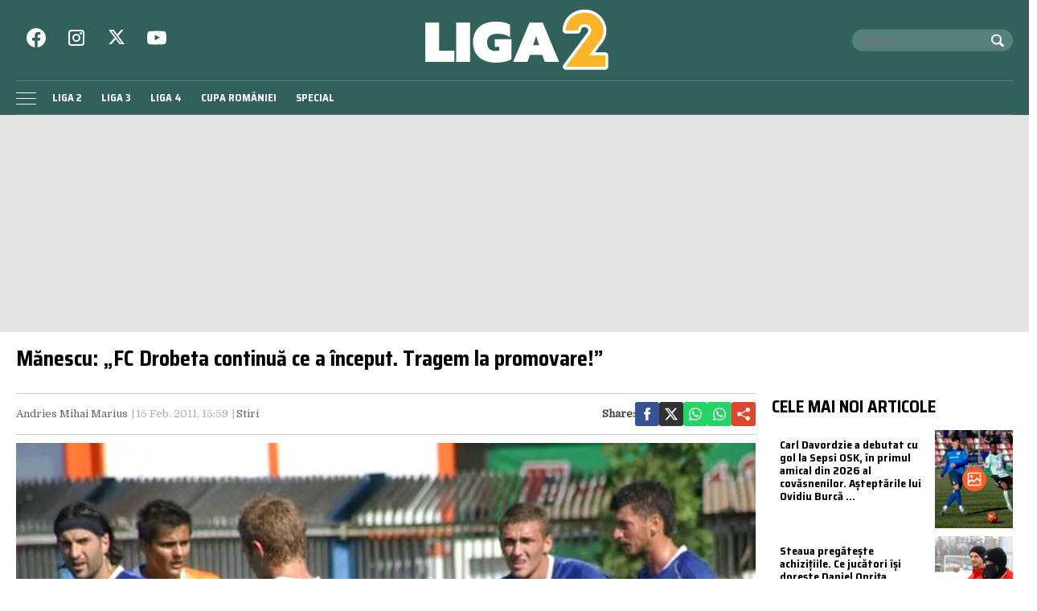

--- FILE ---
content_type: text/html; charset=utf-8
request_url: https://www.google.com/recaptcha/api2/aframe
body_size: 268
content:
<!DOCTYPE HTML><html><head><meta http-equiv="content-type" content="text/html; charset=UTF-8"></head><body><script nonce="7Ifk9F-lzfWkAA5AyWojCw">/** Anti-fraud and anti-abuse applications only. See google.com/recaptcha */ try{var clients={'sodar':'https://pagead2.googlesyndication.com/pagead/sodar?'};window.addEventListener("message",function(a){try{if(a.source===window.parent){var b=JSON.parse(a.data);var c=clients[b['id']];if(c){var d=document.createElement('img');d.src=c+b['params']+'&rc='+(localStorage.getItem("rc::a")?sessionStorage.getItem("rc::b"):"");window.document.body.appendChild(d);sessionStorage.setItem("rc::e",parseInt(sessionStorage.getItem("rc::e")||0)+1);localStorage.setItem("rc::h",'1768663607974');}}}catch(b){}});window.parent.postMessage("_grecaptcha_ready", "*");}catch(b){}</script></body></html>

--- FILE ---
content_type: text/css
request_url: https://liga2.prosport.ro/wp-content/plugins/strawberry-soccer-rankings/style-client.css?ver=1.288
body_size: -272
content:
.liga-shortcode.tabs table {
  margin: 0 0 4rem;
}

.liga-shortcode .tabs-nav {
  display: flex;
  align-items: center;
  justify-content: flex-start;
}

.liga-shortcode .tabs-nav a {
  background-color: #30625B;
  text-decoration: none;
  color: #fff;
  text-transform: uppercase;
  padding: 10px 0;
  display: block;
  text-align: center;
  outline: none !important;
  box-shadow: none;
  width: 100%;
  font-size: 12px;
  font-weight: 400;
  transition: background-color .3s;
}

.liga-shortcode .tabs-nav a.active {
  background-color: #FCB428;
  color: #231F20;
  transition: background-color .3s;
}

.liga-shortcode.tabs table {
  display: none;
}

.liga-shortcode.tabs table.active {
  display: table;
}

.rankings__table .rankings__name a {
  border-bottom: 0 !important
}

--- FILE ---
content_type: application/javascript; charset=utf-8
request_url: https://fundingchoicesmessages.google.com/f/AGSKWxVgZ3B4tSDZrH644HywOEubV391jzRxkThLs6nKMo3_Fm0DbMrp8RbE7Dc4kNo9Bv9Ix7MXfqv3QD7xlH1V6ccGMk7fFZ6FGInxSgPgQc3FQ17rKa8cGfEmCbDnSeUPBPQSnqOuNZuUv7GzcF-ogpWkU8u7q8QcJY3yE_OPH4NKegDifI5NYufqXtRr/_=120x600,/putl.php?/partner-ad-/ads/inline./ads/bg_
body_size: -1292
content:
window['2188403b-34dd-4798-93a5-989068a3a08a'] = true;

--- FILE ---
content_type: text/javascript;charset=utf-8
request_url: https://id.cxense.com/public/user/id?json=%7B%22identities%22%3A%5B%7B%22type%22%3A%22ckp%22%2C%22id%22%3A%22mkign977kerzsr2x%22%7D%2C%7B%22type%22%3A%22lst%22%2C%22id%22%3A%221cd4x15cs1pk71smu9qve5qi3h%22%7D%2C%7B%22type%22%3A%22cst%22%2C%22id%22%3A%221cd4x15cs1pk71smu9qve5qi3h%22%7D%5D%7D&callback=cXJsonpCB1
body_size: 204
content:
/**/
cXJsonpCB1({"httpStatus":200,"response":{"userId":"cx:25z25qxpil7ezu6lzxxdgo16n:n6zpdjwsb8wr","newUser":false}})

--- FILE ---
content_type: text/javascript;charset=utf-8
request_url: https://p1cluster.cxense.com/p1.js
body_size: 101
content:
cX.library.onP1('1cd4x15cs1pk71smu9qve5qi3h');
